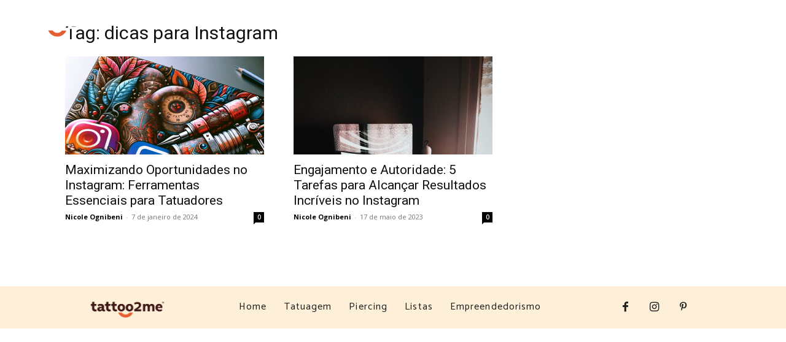

--- FILE ---
content_type: text/html; charset=utf-8
request_url: https://www.google.com/recaptcha/api2/aframe
body_size: 267
content:
<!DOCTYPE HTML><html><head><meta http-equiv="content-type" content="text/html; charset=UTF-8"></head><body><script nonce="M8ohCU2SRZTvZiz-TqJ2Kg">/** Anti-fraud and anti-abuse applications only. See google.com/recaptcha */ try{var clients={'sodar':'https://pagead2.googlesyndication.com/pagead/sodar?'};window.addEventListener("message",function(a){try{if(a.source===window.parent){var b=JSON.parse(a.data);var c=clients[b['id']];if(c){var d=document.createElement('img');d.src=c+b['params']+'&rc='+(localStorage.getItem("rc::a")?sessionStorage.getItem("rc::b"):"");window.document.body.appendChild(d);sessionStorage.setItem("rc::e",parseInt(sessionStorage.getItem("rc::e")||0)+1);localStorage.setItem("rc::h",'1768828165786');}}}catch(b){}});window.parent.postMessage("_grecaptcha_ready", "*");}catch(b){}</script></body></html>